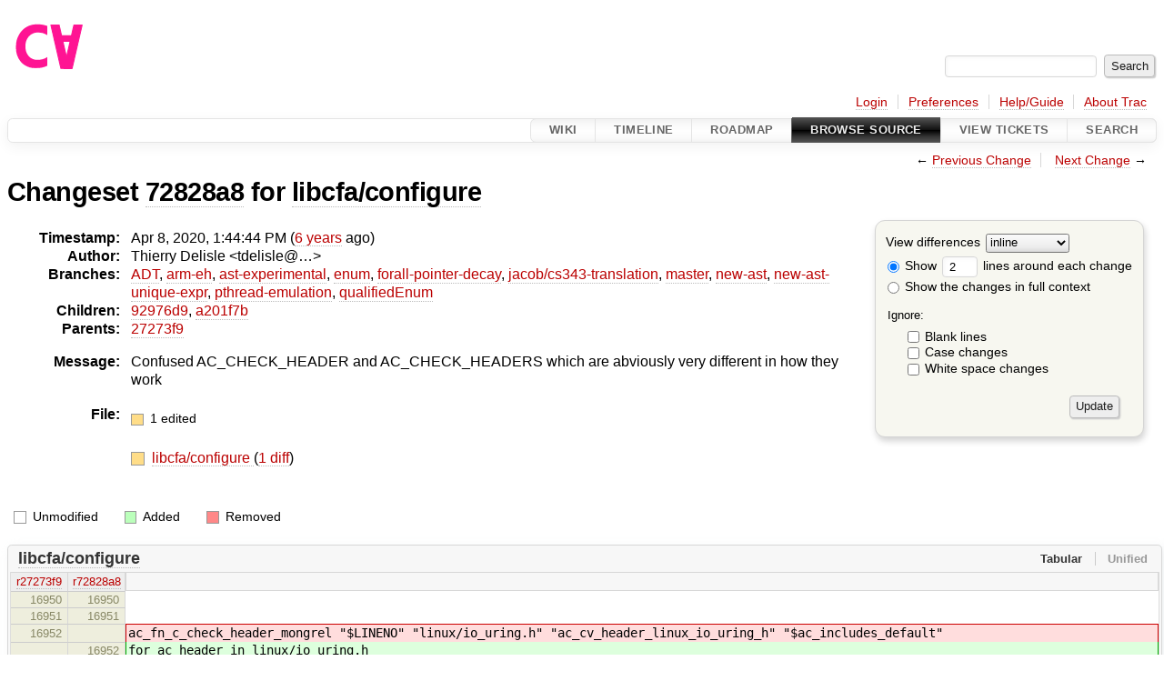

--- FILE ---
content_type: text/html;charset=utf-8
request_url: https://cforall.uwaterloo.ca/trac/changeset/72828a879c343c05cb0d9db2a75953a0a4cab927/libcfa/configure
body_size: 4855
content:


<!DOCTYPE html>
<html lang="en-US">   <head>
    <!-- # block head (placeholder in theme.html) -->
        <!-- # block head (content inherited from layout.html) -->
    <title>
    Changeset 72828a8 for libcfa/configure
        – Cforall

    </title>

    <meta http-equiv="Content-Type" content="text/html; charset=UTF-8" />
    <meta http-equiv="X-UA-Compatible" content="IE=edge" />
    <!--[if IE]><script>
        if (/^#__msie303:/.test(window.location.hash))
        window.location.replace(window.location.hash.replace(/^#__msie303:/, '#'));
        </script><![endif]-->

    <link rel="start"  href="/trac/wiki" />
    <link rel="search"  href="/trac/search" />
    <link rel="help"  href="/trac/wiki/TracGuide" />
    <link rel="stylesheet"  href="/trac/chrome/common/css/trac.css" type="text/css" />
    <link rel="stylesheet"  href="/trac/chrome/common/css/changeset.css" type="text/css" />
    <link rel="stylesheet"  href="/trac/chrome/common/css/diff.css" type="text/css" />
    <link rel="stylesheet"  href="/trac/chrome/common/css/code.css" type="text/css" />
    <link rel="icon"  href="/trac/chrome/common/trac.ico" type="image/x-icon" />
    <link rel="prev"  href="/trac/changeset/27273f99d1999079a576a73c4f6c18b5cbf02170/libcfa/configure" title="Changeset 27273f9 for libcfa/configure" />
    <link rel="next"  href="/trac/changeset/92976d95c1f6c8e40dc04d8a5960b056a5f6def8/libcfa/configure" title="Changeset 92976d9 for libcfa/configure" />
    <link rel="alternate"  class="diff" href="?format=diff&amp;new=72828a879c343c05cb0d9db2a75953a0a4cab927" title="Unified Diff" type="text/plain" />
    <link rel="alternate"  class="zip" href="?format=zip&amp;new=72828a879c343c05cb0d9db2a75953a0a4cab927" title="Zip Archive" type="application/zip" />
    <noscript>
      <style>
        .trac-noscript { display: none !important }
      </style>     </noscript>
    <link type="application/opensearchdescription+xml" rel="search"
          href="/trac/search/opensearch"
          title="Search Cforall"/>
    <script src="/trac/chrome/common/js/jquery.js"></script>
    <script src="/trac/chrome/common/js/babel.js"></script>
    <script src="/trac/chrome/common/js/trac.js"></script>
    <script src="/trac/chrome/common/js/search.js"></script>
    <script src="/trac/chrome/common/js/folding.js"></script>
    <script src="/trac/chrome/common/js/diff.js"></script>
    <script>
      jQuery(function($) {
        $(".trac-autofocus").focus();
        $(".trac-target-new").attr("target", "_blank");
        if ($.ui) { /* is jquery-ui added? */
          $(".trac-datepicker:not([readonly])")
            .prop("autocomplete", "off").datepicker();
          // Input current date when today is pressed.
          var _goToToday = $.datepicker._gotoToday;
          $.datepicker._gotoToday = function(id) {
            _goToToday.call(this, id);
            this._selectDate(id)
          };
          $(".trac-datetimepicker:not([readonly])")
            .prop("autocomplete", "off").datetimepicker();
        }
        $(".trac-disable").disableSubmit(".trac-disable-determinant");
        setTimeout(function() { $(".trac-scroll").scrollToTop() }, 1);
        $(".trac-disable-on-submit").disableOnSubmit();
      });
    </script>
    <!--   # include 'site_head.html' (layout.html) -->
    <!--   end of site_head.html -->
    <!-- # endblock head (content inherited from layout.html) -->


    <script>
      jQuery(function($) {
        $(".trac-toggledeleted").show().click(function() {
                  $(this).siblings().find(".trac-deleted").toggle();
                  return false;
        }).click();
        $("#content").find("li.entry h2 a").parent()
          .addAnchor(_("Link to this diff"));
      });
    </script>
    <!-- # endblock head (placeholder in theme.html) -->
  </head> 
  <body>
    <!-- # block body (content inherited from theme.html) -->
    <!--   # include 'site_header.html' (theme.html) -->
    <!--   end of site_header.html -->

    <div id="banner">
      <div id="header">
        <a id="logo"
           href="/">
          <img  alt="Cforall" src="/trac/chrome/site/logo.svg" /></a>


      </div>
      <form id="search" action="/trac/search" method="get">
        <div>
          <label for="proj-search">Search:</label>
          <input type="text" id="proj-search" name="q" size="18"
                  value="" />
          <input type="submit" value="Search" />
        </div>
      </form>
          <div id="metanav" class="nav">
      <ul><li  class="first"><a href="/trac/login">Login</a></li><li ><a href="/trac/prefs">Preferences</a></li><li ><a href="/trac/wiki/TracGuide">Help/Guide</a></li><li  class="last"><a href="/trac/about">About Trac</a></li></ul>
    </div>

    </div>
        <div id="mainnav" class="nav">
      <ul><li  class="first"><a href="/trac/wiki">Wiki</a></li><li ><a href="/trac/timeline">Timeline</a></li><li ><a href="/trac/roadmap">Roadmap</a></li><li  class="active"><a href="/trac/browser">Browse Source</a></li><li ><a href="/trac/report">View Tickets</a></li><li  class="last"><a href="/trac/search">Search</a></li></ul>
    </div>


    <div id="main"
         >
      <div id="ctxtnav" class="nav">
        <h2>Context Navigation</h2>
        <ul>
          <li  class="first"><span>&larr; <a class="prev" href="/trac/changeset/27273f99d1999079a576a73c4f6c18b5cbf02170/libcfa/configure" title="Changeset 27273f9 for libcfa/configure">Previous Change</a></span></li>
          <li  class="last"><span><a class="next" href="/trac/changeset/92976d95c1f6c8e40dc04d8a5960b056a5f6def8/libcfa/configure" title="Changeset 92976d9 for libcfa/configure">Next Change</a> &rarr;</span></li>
        </ul>
        <hr />
      </div>

      

      

      <!-- # block content (placeholder in theme.html) -->
<div id="content" class="changeset">
  <div id="title">
    <h1>
Changeset     <a title="Show full changeset"
       href="/trac/changeset/72828a879c343c05cb0d9db2a75953a0a4cab927">72828a8</a>
 for     <a title="Show entry in browser"
       href="/trac/browser/libcfa/configure?rev=72828a879c343c05cb0d9db2a75953a0a4cab927"
       >libcfa/configure</a>
    </h1>
  </div>
  <form id="prefs" action="/trac/changeset/72828a879c343c05cb0d9db2a75953a0a4cab927/libcfa/configure">
    <div>

<label for="style">View differences</label>
<select id="style" name="style">
  <option  selected="selected"
          value="inline">inline</option>
  <option 
          value="sidebyside">side by side</option>
</select>
<div class="field">
<label>  <input type="radio" name="contextall" value="0"
          checked="checked"/>
 Show</label> <label>  <input type="text" name="contextlines" id="contextlines" size="2"
         maxlength="3"
         value="2"/>
 lines around each change</label>  <br/>
  <label><input type="radio" name="contextall" value="1"
                />
    Show the changes in full context</label>
</div>
<fieldset id="ignore">
  <legend>Ignore:</legend>
  <div class="field">
    <input type="checkbox" id="ignoreblanklines" name="ignoreblanklines"
            />
    <label for="ignoreblanklines">Blank lines</label>
  </div>
  <div class="field">
    <input type="checkbox" id="ignorecase" name="ignorecase"
            />
    <label for="ignorecase">Case changes</label>
  </div>
  <div class="field">
    <input type="checkbox" id="ignorewhitespace" name="ignorewhitespace"
            />
    <label for="ignorewhitespace">White space changes</label>
  </div>
</fieldset>
<div class="buttons">
  <input type="submit" name="update" value="Update" />
</div>
    </div>
  </form>
  <dl id="overview">
    <dt class="property time">Timestamp:</dt>
    <dd class="time">
      Apr 8, 2020, 1:44:44 PM
(<a class="timeline" href="/trac/timeline?from=2020-04-08T13%3A44%3A44-04%3A00&amp;precision=second" title="See timeline at Apr 8, 2020, 1:44:44 PM">6 years</a> ago)    </dd>
    <dt class="property author">Author:</dt>
    <dd class="author"><span class="trac-author">Thierry Delisle &lt;tdelisle@…&gt;</span></dd>
    <dt class="property">Branches:</dt>
    <dd><a class="changeset" href="/trac/changeset/fa2c005cdb7210e3aaf9b1170f05fbc75444ece7/" title="Finish Adt POC">ADT</a>, <a class="changeset" href="/trac/changeset/e8261bb2d5672221f593ba7abb77aa70dd80c822/" title="Preliminary ARM exception handling support">arm-eh</a>, <a class="changeset" href="/trac/changeset/62d62db217dc9f917346863faa9d03148d98844f/" title="Merge branch 'master' into ast-experimental">ast-experimental</a>, <a class="changeset" href="/trac/changeset/365c8dcbd76a5d6cafc342a140f686a573523fea/" title="Merge branch 'master' into enum">enum</a>, <a class="changeset" href="/trac/changeset/a55649200b5601ebf0ca0b430984b9546e7bed94/" title="There was less extra code in ForallPointerDecay then I hopped, but it ...">forall-pointer-decay</a>, <a class="changeset" href="/trac/changeset/a3cadfcf7de2a83c2d884dd711e7f82979272284/" title="Removed default parser argument">jacob/cs343-translation</a>, <a class="changeset" href="/trac/changeset/a2940184aebc6f80c24f4bcf27314dd18e96cec7/" title="formatting">master</a>, <a class="changeset" href="/trac/changeset/13d33a758fd4097ca7b39a0687501ef7853332a1/" title="Merge branch 'master' into new-ast">new-ast</a>, <a class="changeset" href="/trac/changeset/f95634ee1f70e0dd4ea661aa832925cf8415519a/" title="fix unique expr pass">new-ast-unique-expr</a>, <a class="changeset" href="/trac/changeset/9cd5bd2665deba4718673a3686869490de73341e/" title="Added an assembly to prevent null-checks from being optimized out. ...">pthread-emulation</a>, <a class="changeset" href="/trac/changeset/12df6fe35a1d7d73a64293320db6c3a0b195af33/" title="Fix an enumerator value bug; add basic tests for new features; save ...">qualifiedEnum</a></dd>
    <dt class="property">Children:</dt>
    <dd><a class="changeset" href="/trac/changeset/92976d95c1f6c8e40dc04d8a5960b056a5f6def8/" title="Implemented basic io_uring setup and poller">92976d9</a>, <a class="changeset" href="/trac/changeset/a201f7be946266cdaec33f64c570c9888610240e/" title="Added verify tests to the unwinding personality and stop functions.">a201f7b</a></dd>
    <dt class="property">Parents:</dt>
    <dd><a class="changeset" href="/trac/changeset/27273f99d1999079a576a73c4f6c18b5cbf02170/" title="Added configure check for IO_URING">27273f9</a></dd>
    <dt class="property message">Message:</dt>
    <dd class="message searchable">
      <p>
Confused AC_CHECK_HEADER and AC_CHECK_HEADERS which are abviously very different in how they work<br />
</p>

    </dd>
    <dt class="property files">
      File:
    </dt>
    <dd class="files">
      <div class="legend" id="file-legend">
        <dl>
          <dt class="mod"></dt><dd>
            1 edited</dd>
        </dl>
      </div>
      <br />
      <ul>
        <li>
          
  <div class="mod"> </div>
  <a title="Show entry in browser" href="/trac/browser/libcfa/configure?rev=72828a879c343c05cb0d9db2a75953a0a4cab927">
    libcfa/configure
  </a>
  <span class="comment">(modified)</span>
  (<a title="Show differences" href="#file0">1 diff</a>)

        </li>
      </ul>
    </dd>
  </dl>

  <div class="diff">
    <div class="legend" id="diff-legend">
      <h3>Legend:</h3>
      <dl>
        <dt class="unmod"></dt><dd>Unmodified</dd>
        <dt class="add"></dt><dd>Added</dd>
        <dt class="rem"></dt><dd>Removed</dd>
      </dl>
    </div>

<div class="diff">

  <ul class="entries">
    <li class="entry">
      <h2 id="file0">
        <a href="/trac/changeset/72828a879c343c05cb0d9db2a75953a0a4cab927/libcfa/configure" title="Show the changeset 72828a8 restricted to libcfa/configure">libcfa/configure</a>
      </h2>
      <table class="trac-diff inline" cellspacing="0">
        <colgroup>
          <col class="lineno"/><col class="lineno"/><col class="content"/>
        </colgroup>
        <thead>
          <tr>
            <th title="Revision 27273f99d1999079a576a73c4f6c18b5cbf02170">
              <a title="Show revision 27273f9 of this file in browser"
                 href="/trac/browser/libcfa/configure?rev=27273f99d1999079a576a73c4f6c18b5cbf02170#L16950"
                 >r27273f9</a>
            </th>
            <th title="Revision 72828a879c343c05cb0d9db2a75953a0a4cab927">
              <a title="Show revision 72828a8 of this file in browser"
                 href="/trac/browser/libcfa/configure?rev=72828a879c343c05cb0d9db2a75953a0a4cab927#L16950"
                 >r72828a8</a>
            </th>
            <td>
              &nbsp;
            </td>
          </tr>
        </thead>
        <tbody class="unmod">

          <tr>
            <th>16950</th><th>16950</th><td class="l"><span></span></td>
          </tr>
          <tr>
            <th>16951</th><th>16951</th><td class="l"><span></span></td>
          </tr>
        </tbody>
        <tbody class="mod">


          <tr class="first">
            <th>16952</th><th>&nbsp;</th><td class="l"><span>ac_fn_c_check_header_mongrel "$LINENO" "linux/io_uring.h" "ac_cv_header_linux_io_uring_h" "$ac_includes_default"</span></td>
          </tr>

          <tr>
            <th>&nbsp;</th><th>16952</th><td class="r"><span>for ac_header in linux/io_uring.h</span></td>
          </tr>
          <tr>
            <th>&nbsp;</th><th>16953</th><td class="r"><span>do :</span></td>
          </tr>
          <tr class="last">
            <th>&nbsp;</th><th>16954</th><td class="r"><span>&nbsp; ac_fn_c_check_header_mongrel "$LINENO" "linux/io_uring.h" "ac_cv_header_linux_io_uring_h" "$ac_includes_default"</span></td>
          </tr>
        </tbody>
        <tbody class="unmod">

          <tr>
            <th>16953</th><th>16955</th><td class="l"><span>if test "x$ac_cv_header_linux_io_uring_h" = xyes; then :</span></td>
          </tr>
        </tbody>
        <tbody class="mod">


          <tr class="first">
            <th>16954</th><th>&nbsp;</th><td class="l"><span></span></td>
          </tr>
          <tr>
            <th>16955</th><th>&nbsp;</th><td class="l"><span>fi</span></td>
          </tr>
          <tr>
            <th>16956</th><th>&nbsp;</th><td class="l"><span></span></td>
          </tr>

          <tr>
            <th>&nbsp;</th><th>16956</th><td class="r"><span>&nbsp; cat &gt;&gt;confdefs.h &lt;&lt;_ACEOF</span></td>
          </tr>
          <tr>
            <th>&nbsp;</th><th>16957</th><td class="r"><span>#define HAVE_LINUX_IO_URING_H 1</span></td>
          </tr>
          <tr>
            <th>&nbsp;</th><th>16958</th><td class="r"><span>_ACEOF</span></td>
          </tr>
          <tr>
            <th>&nbsp;</th><th>16959</th><td class="r"><span></span></td>
          </tr>
          <tr>
            <th>&nbsp;</th><th>16960</th><td class="r"><span>fi</span></td>
          </tr>
          <tr>
            <th>&nbsp;</th><th>16961</th><td class="r"><span></span></td>
          </tr>
          <tr class="last">
            <th>&nbsp;</th><th>16962</th><td class="r"><span>done</span></td>
          </tr>
        </tbody>
        <tbody class="unmod">

          <tr>
            <th>16957</th><th>16963</th><td class="l"><span></span></td>
          </tr>
          <tr>
            <th>16958</th><th>16964</th><td class="l"><span></span></td>
          </tr>
        </tbody>
      </table>

    </li>
  </ul>
</div><div class="trac-help">
  <strong>Note:</strong>
 See   <a href="/trac/wiki/TracChangeset">TracChangeset</a>
 for help on using the changeset viewer.
</div>
  </div>
</div>        <!-- # block content (content inherited from layout.html) -->
    <script type="text/javascript">
      jQuery("body").addClass("trac-has-js");
    </script>
    <div id="altlinks">
      <h3>Download in other formats:</h3>
      <ul>
        <li class="first">
          <a rel="nofollow" href="?format=diff&amp;new=72828a879c343c05cb0d9db2a75953a0a4cab927"
              class="diff">
            Unified Diff</a>
        </li>
        <li class="last">
          <a rel="nofollow" href="?format=zip&amp;new=72828a879c343c05cb0d9db2a75953a0a4cab927"
              class="zip">
            Zip Archive</a>
        </li>
      </ul>
    </div>
    <!-- # endblock content (content inherited from layout.html) -->

      <!-- # endblock content (placeholder in theme.html) -->
    </div>

    <div id="footer"><hr/>
      <a id="tracpowered" href="https://trac.edgewall.org/"
         ><img src="/trac/chrome/common/trac_logo_mini.png" height="30"
               width="107" alt="Trac Powered"/></a>
      <p class="left">
Powered by         <a href="/trac/about"><strong>Trac 1.6</strong></a>
        <br />
 By         <a href="http://www.edgewall.org/">Edgewall Software</a>
.      </p>
      <p class="right">Visit the Trac open source project at<br /><a href="http://trac.edgewall.org/">http://trac.edgewall.org/</a></p>
    </div>
    <!--   # include 'site_footer.html' (theme.html) -->
    <!--   end of site_footer.html -->
    <!-- # endblock body (content inherited from theme.html) -->
  </body> </html>